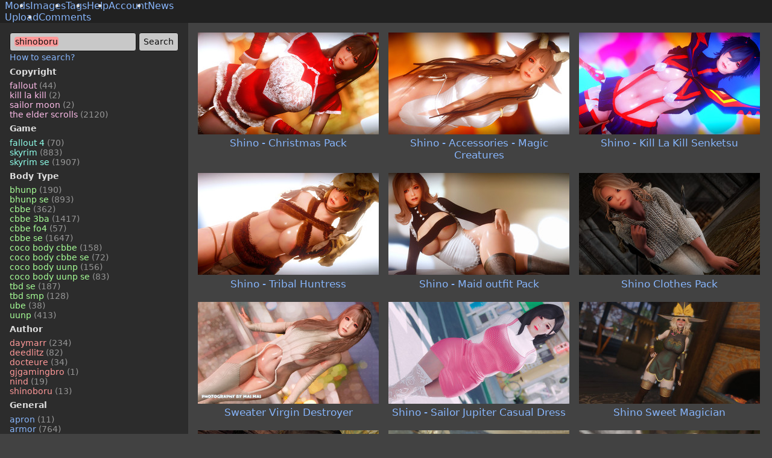

--- FILE ---
content_type: text/html
request_url: https://modbooru.com/mods?query=shinoboru
body_size: 3824
content:
<!doctype html>
<html lang="en">
    <head>
        <meta charset="utf-8" />
        <link rel="icon" href="/favicon.ico" />
        <meta name="viewport" content="width=device-width,initial-scale=1" />
        <meta name="theme-color" content="rgb(66, 66, 66)" />
        
		<link href="./_app/immutable/assets/0.BDrUeSW5.css" rel="stylesheet">
		<link href="./_app/immutable/assets/Layout.NNyYxiIE.css" rel="stylesheet">
		<link href="./_app/immutable/assets/KeywordTextArea.CWeyhLf-.css" rel="stylesheet">
		<link href="./_app/immutable/assets/Pagination.C9vIiwEw.css" rel="stylesheet">
		<link href="./_app/immutable/assets/30.BUcsS6YA.css" rel="stylesheet"><!--[--><meta name="description" content="ModBooru - Skyrim, Fallout 4 imageboard with mods."/><!--]--><!--[--><!--]--><title>shinoboru - Mods - ModBooru</title>
    </head>
    <body>
        <div style="display: contents"><!--[--><!--[--><!----><!--[!--><!--]--> <!----><!----><header class="layout-header"><ul class="layout-header-menu svelte-r8muxb"><!--[--><li class="svelte-r8muxb active"><a href="/mods">Mods</a></li><li class="svelte-r8muxb"><a href="/images">Images</a></li><li class="svelte-r8muxb"><a href="/tags">Tags</a></li><li class="svelte-r8muxb"><a href="/wiki/help">Help</a></li><li class="svelte-r8muxb"><a href="/account/login">Account</a></li><li class="svelte-r8muxb"><a href="/news">News</a></li><!--]--></ul> <ul class="layout-header-menu svelte-r8muxb"><!--[--><li class="svelte-r8muxb"><a href="/images/upload">Upload</a></li><li class="svelte-r8muxb"><a href="/mods/comments">Comments</a></li><!--]--></ul></header> <div class="layout svelte-r8muxb"><!--[--><aside class="layout-left svelte-r8muxb"><!----><form class="d-flex" method="get" action="/mods"><div class="flex-grow-1 mr-1 font-size-90 min-width-0"><div><div contenteditable="" class="textarea svelte-1ipvjhk">shinoboru</div></div> <!--[!--><!--]--><!----></div> <input type="submit" value="Search"/></form> <a class="font-size-90" href="/wiki/help#how-to-search">How to search?</a> <div id="tag-list" class="tag-list font-size-90"><!--[--><div class="bold">Copyright</div> <ul class="tag-set tag-copyright"><!--[--><li><a href="/mods?query=fallout">fallout <span class="tag-help">(44)</span></a></li><li><a href="/mods?query=kill_la_kill">kill la kill <span class="tag-help">(2)</span></a></li><li><a href="/mods?query=sailor_moon">sailor moon <span class="tag-help">(2)</span></a></li><li><a href="/mods?query=the_elder_scrolls">the elder scrolls <span class="tag-help">(2120)</span></a></li><!--]--></ul><div class="bold">Game</div> <ul class="tag-set tag-game"><!--[--><li><a href="/mods?query=fallout_4">fallout 4 <span class="tag-help">(70)</span></a></li><li><a href="/mods?query=skyrim">skyrim <span class="tag-help">(883)</span></a></li><li><a href="/mods?query=skyrim_se">skyrim se <span class="tag-help">(1907)</span></a></li><!--]--></ul><div class="bold">Body Type</div> <ul class="tag-set tag-body-type"><!--[--><li><a href="/mods?query=bhunp">bhunp <span class="tag-help">(190)</span></a></li><li><a href="/mods?query=bhunp_se">bhunp se <span class="tag-help">(893)</span></a></li><li><a href="/mods?query=cbbe">cbbe <span class="tag-help">(362)</span></a></li><li><a href="/mods?query=cbbe_3ba">cbbe 3ba <span class="tag-help">(1417)</span></a></li><li><a href="/mods?query=cbbe_fo4">cbbe fo4 <span class="tag-help">(57)</span></a></li><li><a href="/mods?query=cbbe_se">cbbe se <span class="tag-help">(1647)</span></a></li><li><a href="/mods?query=coco_body_cbbe">coco body cbbe <span class="tag-help">(158)</span></a></li><li><a href="/mods?query=coco_body_cbbe_se">coco body cbbe se <span class="tag-help">(72)</span></a></li><li><a href="/mods?query=coco_body_uunp">coco body uunp <span class="tag-help">(156)</span></a></li><li><a href="/mods?query=coco_body_uunp_se">coco body uunp se <span class="tag-help">(83)</span></a></li><li><a href="/mods?query=tbd_se">tbd se <span class="tag-help">(187)</span></a></li><li><a href="/mods?query=tbd_smp">tbd smp <span class="tag-help">(128)</span></a></li><li><a href="/mods?query=ube">ube <span class="tag-help">(38)</span></a></li><li><a href="/mods?query=uunp">uunp <span class="tag-help">(413)</span></a></li><!--]--></ul><div class="bold">Author</div> <ul class="tag-set tag-author"><!--[--><li><a href="/mods?query=daymarr">daymarr <span class="tag-help">(234)</span></a></li><li><a href="/mods?query=deedlitz">deedlitz <span class="tag-help">(82)</span></a></li><li><a href="/mods?query=docteure">docteure <span class="tag-help">(34)</span></a></li><li><a href="/mods?query=gjgamingbro">gjgamingbro <span class="tag-help">(1)</span></a></li><li><a href="/mods?query=nind">nind <span class="tag-help">(19)</span></a></li><li><a href="/mods?query=shinoboru">shinoboru <span class="tag-help">(13)</span></a></li><!--]--></ul><div class="bold">General</div> <ul class="tag-set tag-general"><!--[--><li><a href="/mods?query=apron">apron <span class="tag-help">(11)</span></a></li><li><a href="/mods?query=armor">armor <span class="tag-help">(764)</span></a></li><li><a href="/mods?query=backpack">backpack <span class="tag-help">(14)</span></a></li><li><a href="/mods?query=belt">belt <span class="tag-help">(213)</span></a></li><li><a href="/mods?query=bikini">bikini <span class="tag-help">(181)</span></a></li><li><a href="/mods?query=bodysuit">bodysuit <span class="tag-help">(174)</span></a></li><li><a href="/mods?query=boots">boots <span class="tag-help">(952)</span></a></li><li><a href="/mods?query=bra">bra <span class="tag-help">(242)</span></a></li><li><a href="/mods?query=bracelets">bracelets <span class="tag-help">(87)</span></a></li><li><a href="/mods?query=christmas">christmas <span class="tag-help">(16)</span></a></li><li><a href="/mods?query=cloak">cloak <span class="tag-help">(157)</span></a></li><li><a href="/mods?query=cloth_physics">cloth physics <span class="tag-help">(427)</span></a></li><li><a href="/mods?query=clothing">clothing <span class="tag-help">(1080)</span></a></li><li><a href="/mods?query=dress">dress <span class="tag-help">(258)</span></a></li><li><a href="/mods?query=ears">ears <span class="tag-help">(48)</span></a></li><li><a href="/mods?query=female">female <span class="tag-help">(1677)</span></a></li><li><a href="/mods?query=female_only">female only <span class="tag-help">(1532)</span></a></li><li><a href="/mods?query=greaves">greaves <span class="tag-help">(40)</span></a></li><li><a href="/mods?query=hat">hat <span class="tag-help">(123)</span></a></li><li><a href="/mods?query=heels">heels <span class="tag-help">(392)</span></a></li><li><a href="/mods?query=helmet">helmet <span class="tag-help">(215)</span></a></li><li><a href="/mods?query=horns">horns <span class="tag-help">(74)</span></a></li><li><a href="/mods?query=jacket">jacket <span class="tag-help">(68)</span></a></li><li><a href="/mods?query=leggings">leggings <span class="tag-help">(52)</span></a></li><li><a href="/mods?query=maid_outfit">maid outfit <span class="tag-help">(17)</span></a></li><li><a href="/mods?query=miko_outfit">miko outfit <span class="tag-help">(1)</span></a></li><li><a href="/mods?query=mini_skirt">mini skirt <span class="tag-help">(21)</span></a></li><li><a href="/mods?query=modern">modern <span class="tag-help">(88)</span></a></li><li><a href="/mods?query=modular">modular <span class="tag-help">(20)</span></a></li><li><a href="/mods?query=multiple_colors">multiple colors <span class="tag-help">(1014)</span></a></li><li><a href="/mods?query=multiple_textures">multiple textures <span class="tag-help">(815)</span></a></li><li><a href="/mods?query=multiple_variations">multiple variations <span class="tag-help">(814)</span></a></li><li><a href="/mods?query=nudity">nudity <span class="tag-help">(258)</span></a></li><li><a href="/mods?query=panties">panties <span class="tag-help">(587)</span></a></li><li><a href="/mods?query=panties_aside">panties aside <span class="tag-help">(9)</span></a></li><li><a href="/mods?query=pants">pants <span class="tag-help">(196)</span></a></li><li><a href="/mods?query=pasties">pasties <span class="tag-help">(40)</span></a></li><li><a href="/mods?query=pull_down">pull down <span class="tag-help">(7)</span></a></li><li><a href="/mods?query=pull_up">pull up <span class="tag-help">(10)</span></a></li><li><a href="/mods?query=ribbon">ribbon <span class="tag-help">(9)</span></a></li><li><a href="/mods?query=sandals">sandals <span class="tag-help">(55)</span></a></li><li><a href="/mods?query=school_uniform">school uniform <span class="tag-help">(9)</span></a></li><li><a href="/mods?query=see-through">see-through <span class="tag-help">(276)</span></a></li><li><a href="/mods?query=see-through_clothing">see-through clothing <span class="tag-help">(278)</span></a></li><li><a href="/mods?query=sexy">sexy <span class="tag-help">(792)</span></a></li><li><a href="/mods?query=shirt">shirt <span class="tag-help">(58)</span></a></li><li><a href="/mods?query=shirt_pull_up">shirt pull up <span class="tag-help">(1)</span></a></li><li><a href="/mods?query=shoes">shoes <span class="tag-help">(190)</span></a></li><li><a href="/mods?query=shorts">shorts <span class="tag-help">(113)</span></a></li><li><a href="/mods?query=shorts_pull_down">shorts pull down <span class="tag-help">(1)</span></a></li><li><a href="/mods?query=skimpy">skimpy <span class="tag-help">(810)</span></a></li><li><a href="/mods?query=skirt">skirt <span class="tag-help">(380)</span></a></li><li><a href="/mods?query=sleeves">sleeves <span class="tag-help">(124)</span></a></li><li><a href="/mods?query=socks">socks <span class="tag-help">(69)</span></a></li><li><a href="/mods?query=sportswear">sportswear <span class="tag-help">(9)</span></a></li><li><a href="/mods?query=staff">staff <span class="tag-help">(27)</span></a></li><li><a href="/mods?query=stockings">stockings <span class="tag-help">(262)</span></a></li><li><a href="/mods?query=sweater">sweater <span class="tag-help">(13)</span></a></li><li><a href="/mods?query=swimsuit">swimsuit <span class="tag-help">(52)</span></a></li><li><a href="/mods?query=t-shirt">t-shirt <span class="tag-help">(7)</span></a></li><li><a href="/mods?query=tank_top">tank top <span class="tag-help">(10)</span></a></li><li><a href="/mods?query=tasset">tasset <span class="tag-help">(54)</span></a></li><li><a href="/mods?query=thong">thong <span class="tag-help">(52)</span></a></li><li><a href="/mods?query=tie">tie <span class="tag-help">(4)</span></a></li><li><a href="/mods?query=top">top <span class="tag-help">(426)</span></a></li><li><a href="/mods?query=underwear">underwear <span class="tag-help">(226)</span></a></li><li><a href="/mods?query=weapon">weapon <span class="tag-help">(284)</span></a></li><!--]--></ul><div class="bold">Metadata</div> <ul class="tag-set tag-metadata"><!--[--><li><a href="/mods?query=outfit">outfit <span class="tag-help">(1813)</span></a></li><!--]--></ul><!--]--></div><!----><!----></aside><!--]--> <main class="layout-main svelte-r8muxb"><div class="flex-item svelte-r8muxb"><!----><div slot="body"><!--[!--><!--]--><!----> <!--[!--><!--]--><!----> <div class="image-list mod-image-list"><!--[--><!----><div class="thumbnail-image svelte-9y41v"><a class="center svelte-9y41v" href="/mods/shino-christmas-pack.2097"><!--[!--><img alt="" src="https://modbooru.com/upload/images/jebYaMbA.thumb.jpg" width="300" height="169"/><!--]--> <div class="title svelte-9y41v">Shino - Christmas Pack <!--[!--><!--]--></div></a></div><!----><!----><div class="thumbnail-image svelte-9y41v"><a class="center svelte-9y41v" href="/mods/shino-accessories-magic-creatures.2084"><!--[!--><img alt="" src="https://modbooru.com/upload/images/uRAqJOKF.thumb.jpg" width="300" height="169"/><!--]--> <div class="title svelte-9y41v">Shino - Accessories - Magic Creatures <!--[!--><!--]--></div></a></div><!----><!----><div class="thumbnail-image svelte-9y41v"><a class="center svelte-9y41v" href="/mods/shino-kill-la-kill-senketsu.2083"><!--[!--><img alt="" src="https://modbooru.com/upload/images/8wDFM4Gq.thumb.jpg" width="300" height="169"/><!--]--> <div class="title svelte-9y41v">Shino - Kill La Kill Senketsu <!--[!--><!--]--></div></a></div><!----><!----><div class="thumbnail-image svelte-9y41v"><a class="center svelte-9y41v" href="/mods/shino-tribal-huntress.2082"><!--[!--><img alt="" src="https://modbooru.com/upload/images/vYhAbMNG.thumb.jpg" width="300" height="169"/><!--]--> <div class="title svelte-9y41v">Shino - Tribal Huntress <!--[!--><!--]--></div></a></div><!----><!----><div class="thumbnail-image svelte-9y41v"><a class="center svelte-9y41v" href="/mods/shino-maid-outfit-pack.1846"><!--[!--><img alt="" src="https://modbooru.com/upload/images/jJzAOsDH.thumb.jpg" width="300" height="169"/><!--]--> <div class="title svelte-9y41v">Shino - Maid outfit Pack <!--[!--><!--]--></div></a></div><!----><!----><div class="thumbnail-image svelte-9y41v"><a class="center svelte-9y41v" href="/mods/shino-clothes-pack.1641"><!--[!--><img alt="" src="https://modbooru.com/upload/images/pVFyxad0.thumb.jpg" width="300" height="169"/><!--]--> <div class="title svelte-9y41v">Shino Clothes Pack <!--[!--><!--]--></div></a></div><!----><!----><div class="thumbnail-image svelte-9y41v"><a class="center svelte-9y41v" href="/mods/sweater-virgin-destroyer.1473"><!--[!--><img alt="" src="https://modbooru.com/upload/images/9BqrqrDJ.thumb.jpg" width="300" height="169"/><!--]--> <div class="title svelte-9y41v">Sweater Virgin Destroyer <!--[!--><!--]--></div></a></div><!----><!----><div class="thumbnail-image svelte-9y41v"><a class="center svelte-9y41v" href="/mods/shino-sailor-jupiter-casual-dress.1212"><!--[!--><img alt="" src="https://modbooru.com/upload/images/1PfZN4zR.thumb.jpg" width="300" height="169"/><!--]--> <div class="title svelte-9y41v">Shino - Sailor Jupiter Casual Dress <!--[!--><!--]--></div></a></div><!----><!----><div class="thumbnail-image svelte-9y41v"><a class="center svelte-9y41v" href="/mods/shino-sweet-magician.851"><!--[!--><img alt="" src="https://modbooru.com/upload/images/FqqefAFf.thumb.jpg" width="300" height="169"/><!--]--> <div class="title svelte-9y41v">Shino Sweet Magician <!--[!--><!--]--></div></a></div><!----><!----><div class="thumbnail-image svelte-9y41v"><a class="center svelte-9y41v" href="/mods/shino-miko-outfit.811"><!--[!--><img alt="" src="https://modbooru.com/upload/images/xaMcaspk.thumb.jpg" width="300" height="169"/><!--]--> <div class="title svelte-9y41v">Shino Miko Outfit <!--[!--><!--]--></div></a></div><!----><!----><div class="thumbnail-image svelte-9y41v"><a class="center svelte-9y41v" href="/mods/shino-sailor-moon.788"><!--[!--><img alt="" src="https://modbooru.com/upload/images/q49Lcnyd.thumb.jpg" width="300" height="169"/><!--]--> <div class="title svelte-9y41v">Shino Sailor Moon <!--[!--><!--]--></div></a></div><!----><!----><div class="thumbnail-image svelte-9y41v"><a class="center svelte-9y41v" href="/mods/shino-school-uniform.787"><!--[!--><img alt="" src="https://modbooru.com/upload/images/9nGhg7ld.thumb.jpg" width="300" height="169"/><!--]--> <div class="title svelte-9y41v">Shino School Uniform <!--[!--><!--]--></div></a></div><!----><!----><div class="thumbnail-image svelte-9y41v"><a class="center svelte-9y41v" href="/mods/shino-onna-bugeisha.783"><!--[!--><img alt="" src="https://modbooru.com/upload/images/RrRjisRu.thumb.jpg" width="300" height="169"/><!--]--> <div class="title svelte-9y41v">Shino Onna Bugeisha <!--[!--><!--]--></div></a></div><!----><!--]--></div> <!--[--><div class="pagination svelte-l852cn"><span class="svelte-l852cn">Pages:</span> <!--[--><!--[--><a href="/mods?query=shinoboru&amp;page=1" class="svelte-l852cn bold">1</a><!--]--><!--]--></div><!--]--></div><!----></div></main></div><!----><!----> <div class="toast-container svelte-qedtgl"><!--[--><!--]--></div><!----> <!--[--><noscript><div><img src="https://mc.yandex.ru/watch/97974028" style="position:absolute; left:-9999px;" alt=""/></div></noscript><!--]--> <!--[--><!--]--><!----><!--]--> <!--[!--><!--]--><!--]-->
			<script type="application/json" data-sveltekit-fetched data-url="/api/mods/list?query=shinoboru&amp;page=1">{"status":200,"statusText":"OK","headers":{},"body":"{\"mods\":[{\"id\":2097,\"slug\":\"shino-christmas-pack\",\"name\":\"Shino - Christmas Pack\",\"imageUrl\":\"https://modbooru.com/upload/images/jebYaMbA.thumb.jpg\",\"imageWidth\":300,\"imageHeight\":169,\"queued\":false},{\"id\":2084,\"slug\":\"shino-accessories-magic-creatures\",\"name\":\"Shino - Accessories - Magic Creatures\",\"imageUrl\":\"https://modbooru.com/upload/images/uRAqJOKF.thumb.jpg\",\"imageWidth\":300,\"imageHeight\":169,\"queued\":false},{\"id\":2083,\"slug\":\"shino-kill-la-kill-senketsu\",\"name\":\"Shino - Kill La Kill Senketsu\",\"imageUrl\":\"https://modbooru.com/upload/images/8wDFM4Gq.thumb.jpg\",\"imageWidth\":300,\"imageHeight\":169,\"queued\":false},{\"id\":2082,\"slug\":\"shino-tribal-huntress\",\"name\":\"Shino - Tribal Huntress\",\"imageUrl\":\"https://modbooru.com/upload/images/vYhAbMNG.thumb.jpg\",\"imageWidth\":300,\"imageHeight\":169,\"queued\":false},{\"id\":1846,\"slug\":\"shino-maid-outfit-pack\",\"name\":\"Shino - Maid outfit Pack\",\"imageUrl\":\"https://modbooru.com/upload/images/jJzAOsDH.thumb.jpg\",\"imageWidth\":300,\"imageHeight\":169,\"queued\":false},{\"id\":1641,\"slug\":\"shino-clothes-pack\",\"name\":\"Shino Clothes Pack\",\"imageUrl\":\"https://modbooru.com/upload/images/pVFyxad0.thumb.jpg\",\"imageWidth\":300,\"imageHeight\":169,\"queued\":false},{\"id\":1473,\"slug\":\"sweater-virgin-destroyer\",\"name\":\"Sweater Virgin Destroyer\",\"imageUrl\":\"https://modbooru.com/upload/images/9BqrqrDJ.thumb.jpg\",\"imageWidth\":300,\"imageHeight\":169,\"queued\":false},{\"id\":1212,\"slug\":\"shino-sailor-jupiter-casual-dress\",\"name\":\"Shino - Sailor Jupiter Casual Dress\",\"imageUrl\":\"https://modbooru.com/upload/images/1PfZN4zR.thumb.jpg\",\"imageWidth\":300,\"imageHeight\":169,\"queued\":false},{\"id\":851,\"slug\":\"shino-sweet-magician\",\"name\":\"Shino Sweet Magician\",\"imageUrl\":\"https://modbooru.com/upload/images/FqqefAFf.thumb.jpg\",\"imageWidth\":300,\"imageHeight\":169,\"queued\":false},{\"id\":811,\"slug\":\"shino-miko-outfit\",\"name\":\"Shino Miko Outfit\",\"imageUrl\":\"https://modbooru.com/upload/images/xaMcaspk.thumb.jpg\",\"imageWidth\":300,\"imageHeight\":169,\"queued\":false},{\"id\":788,\"slug\":\"shino-sailor-moon\",\"name\":\"Shino Sailor Moon\",\"imageUrl\":\"https://modbooru.com/upload/images/q49Lcnyd.thumb.jpg\",\"imageWidth\":300,\"imageHeight\":169,\"queued\":false},{\"id\":787,\"slug\":\"shino-school-uniform\",\"name\":\"Shino School Uniform\",\"imageUrl\":\"https://modbooru.com/upload/images/9nGhg7ld.thumb.jpg\",\"imageWidth\":300,\"imageHeight\":169,\"queued\":false},{\"id\":783,\"slug\":\"shino-onna-bugeisha\",\"name\":\"Shino Onna Bugeisha\",\"imageUrl\":\"https://modbooru.com/upload/images/RrRjisRu.thumb.jpg\",\"imageWidth\":300,\"imageHeight\":169,\"queued\":false}],\"tags\":[{\"name\":\"fallout\",\"category\":4,\"count\":44},{\"name\":\"kill_la_kill\",\"category\":4,\"count\":2},{\"name\":\"sailor_moon\",\"category\":4,\"count\":2},{\"name\":\"the_elder_scrolls\",\"category\":4,\"count\":2120},{\"name\":\"fallout_4\",\"category\":2,\"count\":70},{\"name\":\"skyrim\",\"category\":2,\"count\":883},{\"name\":\"skyrim_se\",\"category\":2,\"count\":1907},{\"name\":\"bhunp\",\"category\":1,\"count\":190},{\"name\":\"bhunp_se\",\"category\":1,\"count\":893},{\"name\":\"cbbe\",\"category\":1,\"count\":362},{\"name\":\"cbbe_3ba\",\"category\":1,\"count\":1417},{\"name\":\"cbbe_fo4\",\"category\":1,\"count\":57},{\"name\":\"cbbe_se\",\"category\":1,\"count\":1647},{\"name\":\"coco_body_cbbe\",\"category\":1,\"count\":158},{\"name\":\"coco_body_cbbe_se\",\"category\":1,\"count\":72},{\"name\":\"coco_body_uunp\",\"category\":1,\"count\":156},{\"name\":\"coco_body_uunp_se\",\"category\":1,\"count\":83},{\"name\":\"tbd_se\",\"category\":1,\"count\":187},{\"name\":\"tbd_smp\",\"category\":1,\"count\":128},{\"name\":\"ube\",\"category\":1,\"count\":38},{\"name\":\"uunp\",\"category\":1,\"count\":413},{\"name\":\"daymarr\",\"category\":3,\"count\":234},{\"name\":\"deedlitz\",\"category\":3,\"count\":82},{\"name\":\"docteure\",\"category\":3,\"count\":34},{\"name\":\"gjgamingbro\",\"category\":3,\"count\":1},{\"name\":\"nind\",\"category\":3,\"count\":19},{\"name\":\"shinoboru\",\"category\":3,\"count\":13},{\"name\":\"apron\",\"category\":0,\"count\":11},{\"name\":\"armor\",\"category\":0,\"count\":764},{\"name\":\"backpack\",\"category\":0,\"count\":14},{\"name\":\"belt\",\"category\":0,\"count\":213},{\"name\":\"bikini\",\"category\":0,\"count\":181},{\"name\":\"bodysuit\",\"category\":0,\"count\":174},{\"name\":\"boots\",\"category\":0,\"count\":952},{\"name\":\"bra\",\"category\":0,\"count\":242},{\"name\":\"bracelets\",\"category\":0,\"count\":87},{\"name\":\"christmas\",\"category\":0,\"count\":16},{\"name\":\"cloak\",\"category\":0,\"count\":157},{\"name\":\"cloth_physics\",\"category\":0,\"count\":427},{\"name\":\"clothing\",\"category\":0,\"count\":1080},{\"name\":\"dress\",\"category\":0,\"count\":258},{\"name\":\"ears\",\"category\":0,\"count\":48},{\"name\":\"female\",\"category\":0,\"count\":1677},{\"name\":\"female_only\",\"category\":0,\"count\":1532},{\"name\":\"greaves\",\"category\":0,\"count\":40},{\"name\":\"hat\",\"category\":0,\"count\":123},{\"name\":\"heels\",\"category\":0,\"count\":392},{\"name\":\"helmet\",\"category\":0,\"count\":215},{\"name\":\"horns\",\"category\":0,\"count\":74},{\"name\":\"jacket\",\"category\":0,\"count\":68},{\"name\":\"leggings\",\"category\":0,\"count\":52},{\"name\":\"maid_outfit\",\"category\":0,\"count\":17},{\"name\":\"miko_outfit\",\"category\":0,\"count\":1},{\"name\":\"mini_skirt\",\"category\":0,\"count\":21},{\"name\":\"modern\",\"category\":0,\"count\":88},{\"name\":\"modular\",\"category\":0,\"count\":20},{\"name\":\"multiple_colors\",\"category\":0,\"count\":1014},{\"name\":\"multiple_textures\",\"category\":0,\"count\":815},{\"name\":\"multiple_variations\",\"category\":0,\"count\":814},{\"name\":\"nudity\",\"category\":0,\"count\":258},{\"name\":\"panties\",\"category\":0,\"count\":587},{\"name\":\"panties_aside\",\"category\":0,\"count\":9},{\"name\":\"pants\",\"category\":0,\"count\":196},{\"name\":\"pasties\",\"category\":0,\"count\":40},{\"name\":\"pull_down\",\"category\":0,\"count\":7},{\"name\":\"pull_up\",\"category\":0,\"count\":10},{\"name\":\"ribbon\",\"category\":0,\"count\":9},{\"name\":\"sandals\",\"category\":0,\"count\":55},{\"name\":\"school_uniform\",\"category\":0,\"count\":9},{\"name\":\"see-through\",\"category\":0,\"count\":276},{\"name\":\"see-through_clothing\",\"category\":0,\"count\":278},{\"name\":\"sexy\",\"category\":0,\"count\":792},{\"name\":\"shirt\",\"category\":0,\"count\":58},{\"name\":\"shirt_pull_up\",\"category\":0,\"count\":1},{\"name\":\"shoes\",\"category\":0,\"count\":190},{\"name\":\"shorts\",\"category\":0,\"count\":113},{\"name\":\"shorts_pull_down\",\"category\":0,\"count\":1},{\"name\":\"skimpy\",\"category\":0,\"count\":810},{\"name\":\"skirt\",\"category\":0,\"count\":380},{\"name\":\"sleeves\",\"category\":0,\"count\":124},{\"name\":\"socks\",\"category\":0,\"count\":69},{\"name\":\"sportswear\",\"category\":0,\"count\":9},{\"name\":\"staff\",\"category\":0,\"count\":27},{\"name\":\"stockings\",\"category\":0,\"count\":262},{\"name\":\"sweater\",\"category\":0,\"count\":13},{\"name\":\"swimsuit\",\"category\":0,\"count\":52},{\"name\":\"t-shirt\",\"category\":0,\"count\":7},{\"name\":\"tank_top\",\"category\":0,\"count\":10},{\"name\":\"tasset\",\"category\":0,\"count\":54},{\"name\":\"thong\",\"category\":0,\"count\":52},{\"name\":\"tie\",\"category\":0,\"count\":4},{\"name\":\"top\",\"category\":0,\"count\":426},{\"name\":\"underwear\",\"category\":0,\"count\":226},{\"name\":\"weapon\",\"category\":0,\"count\":284},{\"name\":\"outfit\",\"category\":5,\"count\":1813}],\"queryTags\":[],\"pageNumber\":1,\"totalPages\":1,\"searchQueryErrors\":[],\"query\":\"shinoboru\",\"replacedTags\":[]}"}</script>
			<script>
				{
					__sveltekit_6g3lyp = {
						base: new URL(".", location).pathname.slice(0, -1)
					};

					const element = document.currentScript.parentElement;

					Promise.all([
						import("./_app/immutable/entry/start.B0PWgZs-.js"),
						import("./_app/immutable/entry/app.CIOSZusN.js")
					]).then(([kit, app]) => {
						kit.start(app, element, {
							node_ids: [0, 30],
							data: [{type:"data",data:{currentUser:void 0,metaDescription:"ModBooru - Skyrim, Fallout 4 imageboard with mods."},uses:{}},null],
							form: null,
							error: null
						});
					});
				}
			</script>
		</div>
    </body>
</html>


--- FILE ---
content_type: text/css
request_url: https://modbooru.com/_app/immutable/assets/Pagination.C9vIiwEw.css
body_size: -332
content:
.pagination.svelte-l852cn{font-size:0;margin:32px -4px 16px;text-align:center}.pagination.svelte-l852cn>:where(.svelte-l852cn){font-size:16px;min-width:1em;display:inline-block;text-align:center;padding:.2em .35em;margin:0 2px}.pagination.svelte-l852cn>a:where(.svelte-l852cn){background-color:#2d2d2d}


--- FILE ---
content_type: text/css
request_url: https://modbooru.com/_app/immutable/assets/30.BUcsS6YA.css
body_size: -254
content:
.title.svelte-9y41v{font-size:1.05rem;padding:.25em 0}.center.svelte-9y41v{display:flex;flex-direction:column;align-items:center}.thumbnail-image.svelte-9y41v{align-self:flex-start}.slideshow-image-background.svelte-9y41v{background-color:#373737}.slideshow-image.svelte-9y41v{background-position:center;background-size:contain;background-repeat:no-repeat;position:relative}.slideshow-counter.svelte-9y41v{width:100%;height:4px;position:absolute;bottom:0;background-color:#00000059}.slideshow-counter-bar.svelte-9y41v{width:10px;height:4px;background-color:#fb8787}.queued.svelte-9y41v{background-color:#5b5425}


--- FILE ---
content_type: text/javascript
request_url: https://modbooru.com/_app/immutable/chunks/D86Nb8HG.js
body_size: -242
content:
import{A as r,B as l}from"./CgxrP1Kh.js";function d(i,t,e,s,o){var a;r&&l();var n=(a=t.$$slots)==null?void 0:a[e],f=!1;n===!0&&(n=t[e==="default"?"children":e],f=!0),n===void 0||n(i,f?()=>s:s)}function c(i){const t={};i.children&&(t.default=!0);for(const e in i.$$slots)t[e]=!0;return t}export{d as a,c as s};


--- FILE ---
content_type: text/javascript
request_url: https://modbooru.com/_app/immutable/chunks/BuCppIoI.js
body_size: 32
content:
import"./CWj6FrbW.js";import"./69_IOA4Y.js";import{p as x,a1 as T,a as b,I as S,u as d,c,r as i,t as k,g as f}from"./CgxrP1Kh.js";import{d as y,a as o,f as n,s as E}from"./BkQFZ4D2.js";import{i as I}from"./DdWR8w1Z.js";import{e as L,i as N}from"./Cabzy0Ti.js";import{i as Q}from"./CGJD1om6.js";import{p as R}from"./CkO7NLdw.js";var j=n("<li> </li>"),q=n('<div class="alert alert-error mt-0"><ul class="mt-0 mb-0"></ul></div>');function K(p,l){x(l,!1);let a=R(l,"errors",24,()=>[]);Q();var m=y(),u=T(m);{var g=r=>{var t=q(),v=c(t);L(v,5,a,N,(_,s)=>{var e=j(),h=c(e,!0);i(e),k(()=>E(h,f(s))),o(_,e)}),i(v),i(t),o(r,t)};I(u,r=>{S(a()),d(()=>a().length>0)&&r(g)})}o(p,m),b()}var w=n("<li> </li>"),z=n('<div class="alert alert-info mt-0"><ul class="mt-0 mb-0"></ul></div>');function M(p,l){x(l,!1);let a=R(l,"replacedTags",8);Q();var m=y(),u=T(m);{var g=r=>{var t=z(),v=c(t);L(v,5,a,N,(_,s)=>{var e=w(),h=c(e);i(e),k(()=>E(h,`Tag "${f(s),d(()=>f(s).name)??""}" is an alias; searching for "${f(s),d(()=>f(s).replacementName)??""}" instead.`)),o(_,e)}),i(v),i(t),o(r,t)};I(u,r=>{S(a()),d(()=>a().length>0)&&r(g)})}o(p,m),b()}export{K as S,M as a};


--- FILE ---
content_type: text/javascript
request_url: https://modbooru.com/_app/immutable/chunks/CSSuM7qT.js
body_size: 563
content:
import"./CWj6FrbW.js";import"./69_IOA4Y.js";import{p as G,a1 as J,t as W,a as K,c as o,s as b,r as e,u as v,g as r}from"./CgxrP1Kh.js";import{f as h,a as d,s as U}from"./BkQFZ4D2.js";import{s as O,i as Q,a as S}from"./DdWR8w1Z.js";import{e as $,p as V,i as z,a as y,s as C}from"./Cabzy0Ti.js";import{s as X,a as P}from"./D86Nb8HG.js";import{i as Y}from"./CGJD1om6.js";import{p as Z}from"./CkO7NLdw.js";var tt=h("<li><a> </a></li>"),st=h("<li><a> </a></li>"),at=h('<aside class="layout-left svelte-r8muxb"><!></aside>'),et=h('<header class="layout-header"><ul class="layout-header-menu svelte-r8muxb"></ul> <ul class="layout-header-menu svelte-r8muxb"></ul></header> <div><!> <main class="layout-main svelte-r8muxb"><div class="flex-item svelte-r8muxb"><!></div></main></div>',1);function dt(R,n){const T=X(n);G(n,!1);const[j,q]=S(),w=()=>O(V,"$page",j);let B=Z(n,"fullHeight",8,!1);const t=w().url.pathname,l=w().data.currentUser,D=(l==null?void 0:l.isAdmin)??!1,H=[{text:"Mods",url:"/mods",active:t.startsWith("/mods")},{text:"Images",url:"/images",active:t.startsWith("/images")},{text:"Tags",url:"/tags",active:t.startsWith("/tags")},{text:"Help",url:"/wiki/help",active:t.startsWith("/wiki/help")},{text:"Account",url:l?`/users/${l.userName}`:"/account/login",active:t.startsWith("/users")||t.startsWith("/account")},{text:"News",url:"/news",active:t.startsWith("/news")}];D&&H.push({text:"Admin",url:"/admin",active:t.startsWith("/admin")});const u=[];t.startsWith("/mods")||t.startsWith("/images")?u.push({text:"Upload",url:"/images/upload"}):t.startsWith("/models")&&u.push({text:"Upload",url:"/models/upload"}),t.startsWith("/mods")&&u.push({text:"Comments",url:"/mods/comments"}),t.startsWith("/users")?(u.push({text:"Profile",url:l?`/users/${l.userName}`:"/account/login"}),l&&u.push({text:"Logout",url:"/account/logout"})):t.startsWith("/account")&&(l||(u.push({text:"Register",url:"/account/register"}),u.push({text:"Login",url:"/account/login"}))),Y();var k=et(),f=J(k),p=o(f);$(p,5,()=>H,z,(i,s)=>{var a=tt();let m;var c=o(a),g=o(c,!0);e(c),e(a),W(_=>{m=y(a,1,"svelte-r8muxb",null,m,_),C(c,"href",(r(s),v(()=>r(s).url))),U(g,(r(s),v(()=>r(s).text)))},[()=>({active:r(s).active})]),d(i,a)}),e(p);var A=b(p,2);$(A,5,()=>u,z,(i,s)=>{var a=st();let m;var c=o(a),g=o(c,!0);e(c),e(a),W(_=>{m=y(a,1,"svelte-r8muxb",null,m,_),C(c,"href",(r(s),v(()=>r(s).url))),U(g,(r(s),v(()=>r(s).text)))},[()=>({active:t===r(s).url})]),d(i,a)}),e(A),e(f);var x=b(f,2);let L;var I=o(x);{var E=i=>{var s=at(),a=o(s);P(a,n,"leftMenu",{}),e(s),d(i,s)};Q(I,i=>{v(()=>T.leftMenu)&&i(E)})}var M=b(I,2),N=o(M),F=o(N);P(F,n,"body",{}),e(N),e(M),e(x),W(i=>L=y(x,1,"layout svelte-r8muxb",null,L,i),[()=>({"full-height":B()})]),d(R,k),K(),q()}export{dt as L};


--- FILE ---
content_type: text/javascript
request_url: https://modbooru.com/_app/immutable/nodes/30.CdckZu8N.js
body_size: 1607
content:
import{h as ne,u as de}from"../chunks/ChYGTpan.js";import"../chunks/CWj6FrbW.js";import"../chunks/69_IOA4Y.js";import{p as V,d as l,m as P,ac as X,g as e,I as m,ad as Y,c as q,s as M,r as y,t as H,a as Z,u as i,$ as ue,a1 as ge}from"../chunks/CgxrP1Kh.js";import{g as me,f as k,s as ce,e as J,a as I,t as fe,h as ve,d as pe}from"../chunks/BkQFZ4D2.js";import{i as F}from"../chunks/DdWR8w1Z.js";import{k as he}from"../chunks/Dhgd6E5g.js";import{a as ye,s as W,e as _e,i as we}from"../chunks/Cabzy0Ti.js";import{i as ee}from"../chunks/CGJD1om6.js";import{p as h}from"../chunks/CkO7NLdw.js";import{L as be}from"../chunks/CSSuM7qT.js";import{T as xe}from"../chunks/KS34K78A.js";import{P as Pe}from"../chunks/M1Ex5K9S.js";import{S as qe,a as Ie}from"../chunks/BuCppIoI.js";import{t as Te}from"../chunks/CT_8ySZP.js";import{P as Se}from"../chunks/CeGhkLae.js";import{s as D}from"../chunks/Cwt93qgy.js";import{b as Me}from"../chunks/fVK5BpmX.js";import{b as K}from"../chunks/CYuYj8rN.js";const ke=async({url:_,fetch:n})=>{const t=_.searchParams.get("query")??"",p=_.searchParams.get("page")??"1",c=await n(`/api/mods/list?query=${encodeURIComponent(t)}&page=${p}`);return await ne(_,c),await c.json()},tt=Object.freeze(Object.defineProperty({__proto__:null,load:ke},Symbol.toStringTag,{value:"Module"}));var Le=k('<div class="slideshow-image-background svelte-9y41v"><div class="slideshow-image svelte-9y41v"><div class="slideshow-counter svelte-9y41v"><div class="slideshow-counter-bar svelte-9y41v"></div></div></div></div>'),$e=k('<img alt=""/>'),Ue=k('<div><a class="center svelte-9y41v"><!> <div class="title svelte-9y41v"> <!></div></a></div>');function Ee(_,n){V(n,!1);let t=h(n,"id",8),p=h(n,"slug",8),c=h(n,"imageUrl",8),w=h(n,"imageWidth",8),b=h(n,"imageHeight",8),L=h(n,"name",8),S=h(n,"queued",8),u=P(!1),d=P(),f=P(),T=P(),g=P(0),r=P(0),$;function N(){return $??($=Q())}async function Q(){try{const a=await de(`/api/mods/slideshow/${t()}`,{method:"GET"}),s=[];let v=1;for(const o of a)s.push({url:o,index:v++,loaded:void 0});return s.push({url:c(),index:0,loaded:Promise.resolve()}),s}catch(a){return console.error(a),[]}}async function te(a){return a.loaded||(a.loaded=new Promise((s,v)=>{const o=document.createElement("img");o.onload=()=>s(),o.onerror=v,o.src=a.url})),a.loaded}function U(){return e(u)?e(T)&&!e(T).matches(":hover")?(O(),!0):!1:!0}let E=!1;async function ae(){if(e(u))return;l(u,!0);const a=performance.now();if(!e(d)&&(await K(200),U())||!e(d)&&(l(d,await N()),U())||e(d).length===0)return;const s=1200;let v=s-(performance.now()-a)|0,o=0;for(;!U();o=(o+1)%e(d).length){const C=[te(e(d)[o]),K(v)];if(await Promise.all(C),U())break;E&&(E=!1,o=0),l(f,e(d)[o]),v=s}}let j=!1;async function re(){if(j){e(u)||(l(u,!0),E=!0);return}try{j=!0,await ae()}finally{j=!1,E=!1}}function O(){l(u,!1),l(f,void 0)}me(()=>{l(u,!1)}),X(()=>(e(f),e(d),m(w())),()=>{if(e(f)&&e(d)&&e(d).length){const a=w()/e(d).length;l(g,a|0),l(r,e(f).index*a|0)}else l(r,0),l(g,0)}),Y(),ee();var x=Ue();let R;var B=q(x),z=q(B);{var se=a=>{var s=Le(),v=q(s),o=q(v),C=q(o);y(o),y(v),y(s),H(()=>{D(s,`width: ${w()??""}px; height: ${b()??""}px`),D(v,`width: ${w()??""}px; height: ${b()??""}px; background-image: url(${e(f),i(()=>e(f).url)??""})`),D(C,`margin-left: ${e(r)??""}px; width: ${e(g)??""}px`)}),I(a,s)},ie=a=>{var s=$e();H(()=>{W(s,"src",c()),W(s,"width",w()),W(s,"height",b())}),I(a,s)};F(z,a=>{e(u)&&e(f)?a(se):a(ie,!1)})}var A=M(z,2),G=q(A),oe=M(G);{var le=a=>{var s=fe("(Queued)");I(a,s)};F(oe,a=>{S()&&a(le)})}y(A),y(B),y(x),Me(x,a=>l(T,a),()=>e(T)),H(a=>{R=ye(x,1,"thumbnail-image svelte-9y41v",null,R,a),W(B,"href",`/mods/${p()??""}.${t()??""}`),ce(G,`${L()??""} `)},[()=>({queued:S()})]),J("pointerenter",x,re),J("pointerleave",x,O),I(_,x),Z()}var We=k("<p>No results.</p>"),He=k('<div slot="body"><!> <!> <div class="image-list mod-image-list"></div> <!></div>');function at(_,n){V(n,!1);let t=h(n,"data",8),p=P("");Te.partiallyLoad(Se.Mod,t().tags.length>0?t().tags:t().queryTags),X(()=>(e(p),m(t())),()=>{l(p,"Mods - ModBooru"),t().query.length&&l(p,`${t().query} - ${e(p)}`)}),Y(),ee(),ve(c=>{H(()=>ue.title=e(p))}),be(_,{$$slots:{leftMenu:(c,w)=>{xe(c,{slot:"leftMenu",get orderedTags(){return m(t()),i(()=>t().tags)},get query(){return m(t()),i(()=>t().query)},action:"/mods"})},body:(c,w)=>{var b=He(),L=q(b);qe(L,{get errors(){return m(t()),i(()=>t().searchQueryErrors)}});var S=M(L,2);Ie(S,{get replacedTags(){return m(t()),i(()=>t().replacedTags)}});var u=M(S,2);_e(u,5,()=>(m(t()),i(()=>t().mods)),we,(g,r)=>{var $=pe(),N=ge($);he(N,()=>(e(r),i(()=>e(r).id)),Q=>{Ee(Q,{get id(){return e(r),i(()=>e(r).id)},get slug(){return e(r),i(()=>e(r).slug)},get imageUrl(){return e(r),i(()=>e(r).imageUrl)},get imageWidth(){return e(r),i(()=>e(r).imageWidth)},get imageHeight(){return e(r),i(()=>e(r).imageHeight)},get name(){return e(r),i(()=>e(r).name)},get queued(){return e(r),i(()=>e(r).queued)}})}),I(g,$)}),y(u);var d=M(u,2);{var f=g=>{Pe(g,{location:"/mods",get pageNumber(){return m(t()),i(()=>t().pageNumber)},get totalPages(){return m(t()),i(()=>t().totalPages)},get query(){return m(t()),i(()=>t().query)}})},T=g=>{var r=We();I(g,r)};F(d,g=>{m(t()),i(()=>t().mods.length)?g(f):g(T,!1)})}y(b),I(c,b)}}}),Z()}export{at as component,tt as universal};


--- FILE ---
content_type: text/javascript
request_url: https://modbooru.com/_app/immutable/chunks/sArcaXHP.js
body_size: 79
content:
import{P as m}from"./0AM5ahG5.js";var d=(t=>(t[t.General=0]="General",t[t.BodyType=1]="BodyType",t[t.Game=2]="Game",t[t.Author=3]="Author",t[t.Copyright=4]="Copyright",t[t.Metadata=5]="Metadata",t[t.Character=6]="Character",t))(d||{});class e{constructor(r,s,a,n){this.id=r,this.name=s,this.cssClass=a,this.backgroundCssClass=`${a}-bg`,this.disabledBackgroundCssClass=`${a}-bg-disabled`,this.hoverBackgroundCssClass=`${a}-bg-hover`,this.order=n}}const u=[new e(0,"General","tag-general",5),new e(1,"Body Type","tag-body-type",2),new e(2,"Game","tag-game",1),new e(3,"Author","tag-author",3),new e(4,"Copyright","tag-copyright",0),new e(5,"Metadata","tag-metadata",6),new e(6,"Character","tag-character",4)];class l{}let p;async function g(){return p||(p=new Promise(async(t,r)=>{const s=await fetch("/api/tags/implications");if(!s.ok){const o=await s.json();r(new m(o));return}const a=await s.json(),n=new Map,i=new Map;for(const o of a)n.set(o.id,o),i.set(o.name,o);const c=new l;c.tagsById=n,c.tagsByName=i,t(c)})),p}let h;async function b(){return h||(h=new Promise(async(t,r)=>{const s=await fetch("/api/tags/expansions");if(!s.ok){const i=await s.json();r(new m(i));return}const a=await s.json(),n=new Map(Object.entries(a));t(n)})),h}export{d as T,b as a,g,u as t};


--- FILE ---
content_type: text/javascript
request_url: https://modbooru.com/_app/immutable/chunks/M1Ex5K9S.js
body_size: 159
content:
import"./CWj6FrbW.js";import{s as w,c as u,g as o,a2 as C,r as h,a1 as E,t as I}from"./CgxrP1Kh.js";import{f as d,a as l,d as R,s as S}from"./BkQFZ4D2.js";import{i as U}from"./DdWR8w1Z.js";import{e as j,i as q,s as y,a as z}from"./Cabzy0Ti.js";import{p as A}from"./CkO7NLdw.js";var B=d("<a> </a>"),D=d('<span class="svelte-l852cn">...</span>'),F=d('<div class="pagination svelte-l852cn"><span class="svelte-l852cn">Pages:</span> <!></div>');function Q(_,n){let g=A(n,"query",19,()=>{});function v(r,a,t){return{number:a,url:t?`${r}?query=${encodeURIComponent(t)}&page=${a}`:`${r}?page=${a}`}}let x=C(()=>b(n.location,n.pageNumber,n.totalPages,g()));function b(r,a,t,i){const c=Math.max(2,a-5),m=Math.min(a+6,t),s=[v(r,1,i)];if(a>7&&s.push(void 0),t!==1){for(let e=c;e<m;++e)s.push(v(r,e,i));a<t-6&&s.push(void 0),s.push(v(r,t,i))}return s}var f=F(),P=w(u(f),2);j(P,17,()=>o(x),q,(r,a)=>{var t=R(),i=E(t);{var c=s=>{var e=B();let p;var M=u(e,!0);h(e),I(k=>{y(e,"href",o(a).url),p=z(e,1,"svelte-l852cn",null,p,k),S(M,o(a).number)},[()=>({bold:n.pageNumber===o(a).number})]),l(s,e)},m=s=>{var e=D();l(s,e)};U(i,s=>{o(a)?s(c):s(m,!1)})}l(r,t)}),h(f),l(_,f)}export{Q as P};


--- FILE ---
content_type: text/javascript
request_url: https://modbooru.com/_app/immutable/chunks/fVK5BpmX.js
body_size: -267
content:
import{e as S,f as h,u as k,q,S as T}from"./CgxrP1Kh.js";function t(r,f){return r===f||(r==null?void 0:r[T])===f}function A(r={},f,a,c){return S(()=>{var i,s;return h(()=>{i=s,s=[],k(()=>{r!==a(...s)&&(f(r,...s),i&&t(a(...i),r)&&f(null,...i))})}),()=>{q(()=>{s&&t(a(...s),r)&&f(null,...s)})}}),r}export{A as b};
